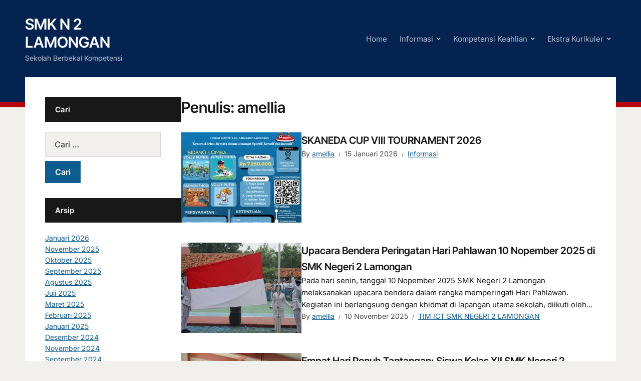

--- FILE ---
content_type: text/html; charset=UTF-8
request_url: https://smkn2-lmg.sch.id/konten/author/amellia
body_size: 9756
content:
<!DOCTYPE html>
<html lang="id">
<head>
<meta charset="UTF-8">
<meta http-equiv="X-UA-Compatible" content="IE=edge" />
<meta name="viewport" content="width=device-width, initial-scale=1">
<link rel="profile" href="https://gmpg.org/xfn/11">

<title>amellia &#8211; SMK N 2 Lamongan</title>
<meta name='robots' content='max-image-preview:large' />
	<style>img:is([sizes="auto" i], [sizes^="auto," i]) { contain-intrinsic-size: 3000px 1500px }</style>
	<link rel="alternate" type="application/rss+xml" title="SMK N 2 Lamongan &raquo; Feed" href="https://smkn2-lmg.sch.id/feed" />
<link rel="alternate" type="application/rss+xml" title="SMK N 2 Lamongan &raquo; Umpan Komentar" href="https://smkn2-lmg.sch.id/comments/feed" />
<link rel="alternate" type="application/rss+xml" title="Pos SMK N 2 Lamongan &raquo; oleh Umpan amellia" href="https://smkn2-lmg.sch.id/konten/author/amellia/feed" />
<script type="text/javascript">
/* <![CDATA[ */
window._wpemojiSettings = {"baseUrl":"https:\/\/s.w.org\/images\/core\/emoji\/16.0.1\/72x72\/","ext":".png","svgUrl":"https:\/\/s.w.org\/images\/core\/emoji\/16.0.1\/svg\/","svgExt":".svg","source":{"concatemoji":"https:\/\/smkn2-lmg.sch.id\/wp-includes\/js\/wp-emoji-release.min.js?ver=6.8.3"}};
/*! This file is auto-generated */
!function(s,n){var o,i,e;function c(e){try{var t={supportTests:e,timestamp:(new Date).valueOf()};sessionStorage.setItem(o,JSON.stringify(t))}catch(e){}}function p(e,t,n){e.clearRect(0,0,e.canvas.width,e.canvas.height),e.fillText(t,0,0);var t=new Uint32Array(e.getImageData(0,0,e.canvas.width,e.canvas.height).data),a=(e.clearRect(0,0,e.canvas.width,e.canvas.height),e.fillText(n,0,0),new Uint32Array(e.getImageData(0,0,e.canvas.width,e.canvas.height).data));return t.every(function(e,t){return e===a[t]})}function u(e,t){e.clearRect(0,0,e.canvas.width,e.canvas.height),e.fillText(t,0,0);for(var n=e.getImageData(16,16,1,1),a=0;a<n.data.length;a++)if(0!==n.data[a])return!1;return!0}function f(e,t,n,a){switch(t){case"flag":return n(e,"\ud83c\udff3\ufe0f\u200d\u26a7\ufe0f","\ud83c\udff3\ufe0f\u200b\u26a7\ufe0f")?!1:!n(e,"\ud83c\udde8\ud83c\uddf6","\ud83c\udde8\u200b\ud83c\uddf6")&&!n(e,"\ud83c\udff4\udb40\udc67\udb40\udc62\udb40\udc65\udb40\udc6e\udb40\udc67\udb40\udc7f","\ud83c\udff4\u200b\udb40\udc67\u200b\udb40\udc62\u200b\udb40\udc65\u200b\udb40\udc6e\u200b\udb40\udc67\u200b\udb40\udc7f");case"emoji":return!a(e,"\ud83e\udedf")}return!1}function g(e,t,n,a){var r="undefined"!=typeof WorkerGlobalScope&&self instanceof WorkerGlobalScope?new OffscreenCanvas(300,150):s.createElement("canvas"),o=r.getContext("2d",{willReadFrequently:!0}),i=(o.textBaseline="top",o.font="600 32px Arial",{});return e.forEach(function(e){i[e]=t(o,e,n,a)}),i}function t(e){var t=s.createElement("script");t.src=e,t.defer=!0,s.head.appendChild(t)}"undefined"!=typeof Promise&&(o="wpEmojiSettingsSupports",i=["flag","emoji"],n.supports={everything:!0,everythingExceptFlag:!0},e=new Promise(function(e){s.addEventListener("DOMContentLoaded",e,{once:!0})}),new Promise(function(t){var n=function(){try{var e=JSON.parse(sessionStorage.getItem(o));if("object"==typeof e&&"number"==typeof e.timestamp&&(new Date).valueOf()<e.timestamp+604800&&"object"==typeof e.supportTests)return e.supportTests}catch(e){}return null}();if(!n){if("undefined"!=typeof Worker&&"undefined"!=typeof OffscreenCanvas&&"undefined"!=typeof URL&&URL.createObjectURL&&"undefined"!=typeof Blob)try{var e="postMessage("+g.toString()+"("+[JSON.stringify(i),f.toString(),p.toString(),u.toString()].join(",")+"));",a=new Blob([e],{type:"text/javascript"}),r=new Worker(URL.createObjectURL(a),{name:"wpTestEmojiSupports"});return void(r.onmessage=function(e){c(n=e.data),r.terminate(),t(n)})}catch(e){}c(n=g(i,f,p,u))}t(n)}).then(function(e){for(var t in e)n.supports[t]=e[t],n.supports.everything=n.supports.everything&&n.supports[t],"flag"!==t&&(n.supports.everythingExceptFlag=n.supports.everythingExceptFlag&&n.supports[t]);n.supports.everythingExceptFlag=n.supports.everythingExceptFlag&&!n.supports.flag,n.DOMReady=!1,n.readyCallback=function(){n.DOMReady=!0}}).then(function(){return e}).then(function(){var e;n.supports.everything||(n.readyCallback(),(e=n.source||{}).concatemoji?t(e.concatemoji):e.wpemoji&&e.twemoji&&(t(e.twemoji),t(e.wpemoji)))}))}((window,document),window._wpemojiSettings);
/* ]]> */
</script>
<style id='wp-emoji-styles-inline-css' type='text/css'>

	img.wp-smiley, img.emoji {
		display: inline !important;
		border: none !important;
		box-shadow: none !important;
		height: 1em !important;
		width: 1em !important;
		margin: 0 0.07em !important;
		vertical-align: -0.1em !important;
		background: none !important;
		padding: 0 !important;
	}
</style>
<link rel='stylesheet' id='wp-block-library-css' href='https://smkn2-lmg.sch.id/wp-includes/css/dist/block-library/style.min.css?ver=6.8.3' type='text/css' media='all' />
<style id='classic-theme-styles-inline-css' type='text/css'>
/*! This file is auto-generated */
.wp-block-button__link{color:#fff;background-color:#32373c;border-radius:9999px;box-shadow:none;text-decoration:none;padding:calc(.667em + 2px) calc(1.333em + 2px);font-size:1.125em}.wp-block-file__button{background:#32373c;color:#fff;text-decoration:none}
</style>
<style id='global-styles-inline-css' type='text/css'>
:root{--wp--preset--aspect-ratio--square: 1;--wp--preset--aspect-ratio--4-3: 4/3;--wp--preset--aspect-ratio--3-4: 3/4;--wp--preset--aspect-ratio--3-2: 3/2;--wp--preset--aspect-ratio--2-3: 2/3;--wp--preset--aspect-ratio--16-9: 16/9;--wp--preset--aspect-ratio--9-16: 9/16;--wp--preset--color--black: #000000;--wp--preset--color--cyan-bluish-gray: #abb8c3;--wp--preset--color--white: #ffffff;--wp--preset--color--pale-pink: #f78da7;--wp--preset--color--vivid-red: #cf2e2e;--wp--preset--color--luminous-vivid-orange: #ff6900;--wp--preset--color--luminous-vivid-amber: #fcb900;--wp--preset--color--light-green-cyan: #7bdcb5;--wp--preset--color--vivid-green-cyan: #00d084;--wp--preset--color--pale-cyan-blue: #8ed1fc;--wp--preset--color--vivid-cyan-blue: #0693e3;--wp--preset--color--vivid-purple: #9b51e0;--wp--preset--gradient--vivid-cyan-blue-to-vivid-purple: linear-gradient(135deg,rgba(6,147,227,1) 0%,rgb(155,81,224) 100%);--wp--preset--gradient--light-green-cyan-to-vivid-green-cyan: linear-gradient(135deg,rgb(122,220,180) 0%,rgb(0,208,130) 100%);--wp--preset--gradient--luminous-vivid-amber-to-luminous-vivid-orange: linear-gradient(135deg,rgba(252,185,0,1) 0%,rgba(255,105,0,1) 100%);--wp--preset--gradient--luminous-vivid-orange-to-vivid-red: linear-gradient(135deg,rgba(255,105,0,1) 0%,rgb(207,46,46) 100%);--wp--preset--gradient--very-light-gray-to-cyan-bluish-gray: linear-gradient(135deg,rgb(238,238,238) 0%,rgb(169,184,195) 100%);--wp--preset--gradient--cool-to-warm-spectrum: linear-gradient(135deg,rgb(74,234,220) 0%,rgb(151,120,209) 20%,rgb(207,42,186) 40%,rgb(238,44,130) 60%,rgb(251,105,98) 80%,rgb(254,248,76) 100%);--wp--preset--gradient--blush-light-purple: linear-gradient(135deg,rgb(255,206,236) 0%,rgb(152,150,240) 100%);--wp--preset--gradient--blush-bordeaux: linear-gradient(135deg,rgb(254,205,165) 0%,rgb(254,45,45) 50%,rgb(107,0,62) 100%);--wp--preset--gradient--luminous-dusk: linear-gradient(135deg,rgb(255,203,112) 0%,rgb(199,81,192) 50%,rgb(65,88,208) 100%);--wp--preset--gradient--pale-ocean: linear-gradient(135deg,rgb(255,245,203) 0%,rgb(182,227,212) 50%,rgb(51,167,181) 100%);--wp--preset--gradient--electric-grass: linear-gradient(135deg,rgb(202,248,128) 0%,rgb(113,206,126) 100%);--wp--preset--gradient--midnight: linear-gradient(135deg,rgb(2,3,129) 0%,rgb(40,116,252) 100%);--wp--preset--font-size--small: 13px;--wp--preset--font-size--medium: 20px;--wp--preset--font-size--large: 36px;--wp--preset--font-size--x-large: 42px;--wp--preset--spacing--20: 0.44rem;--wp--preset--spacing--30: 0.67rem;--wp--preset--spacing--40: 1rem;--wp--preset--spacing--50: 1.5rem;--wp--preset--spacing--60: 2.25rem;--wp--preset--spacing--70: 3.38rem;--wp--preset--spacing--80: 5.06rem;--wp--preset--shadow--natural: 6px 6px 9px rgba(0, 0, 0, 0.2);--wp--preset--shadow--deep: 12px 12px 50px rgba(0, 0, 0, 0.4);--wp--preset--shadow--sharp: 6px 6px 0px rgba(0, 0, 0, 0.2);--wp--preset--shadow--outlined: 6px 6px 0px -3px rgba(255, 255, 255, 1), 6px 6px rgba(0, 0, 0, 1);--wp--preset--shadow--crisp: 6px 6px 0px rgba(0, 0, 0, 1);}:where(.is-layout-flex){gap: 0.5em;}:where(.is-layout-grid){gap: 0.5em;}body .is-layout-flex{display: flex;}.is-layout-flex{flex-wrap: wrap;align-items: center;}.is-layout-flex > :is(*, div){margin: 0;}body .is-layout-grid{display: grid;}.is-layout-grid > :is(*, div){margin: 0;}:where(.wp-block-columns.is-layout-flex){gap: 2em;}:where(.wp-block-columns.is-layout-grid){gap: 2em;}:where(.wp-block-post-template.is-layout-flex){gap: 1.25em;}:where(.wp-block-post-template.is-layout-grid){gap: 1.25em;}.has-black-color{color: var(--wp--preset--color--black) !important;}.has-cyan-bluish-gray-color{color: var(--wp--preset--color--cyan-bluish-gray) !important;}.has-white-color{color: var(--wp--preset--color--white) !important;}.has-pale-pink-color{color: var(--wp--preset--color--pale-pink) !important;}.has-vivid-red-color{color: var(--wp--preset--color--vivid-red) !important;}.has-luminous-vivid-orange-color{color: var(--wp--preset--color--luminous-vivid-orange) !important;}.has-luminous-vivid-amber-color{color: var(--wp--preset--color--luminous-vivid-amber) !important;}.has-light-green-cyan-color{color: var(--wp--preset--color--light-green-cyan) !important;}.has-vivid-green-cyan-color{color: var(--wp--preset--color--vivid-green-cyan) !important;}.has-pale-cyan-blue-color{color: var(--wp--preset--color--pale-cyan-blue) !important;}.has-vivid-cyan-blue-color{color: var(--wp--preset--color--vivid-cyan-blue) !important;}.has-vivid-purple-color{color: var(--wp--preset--color--vivid-purple) !important;}.has-black-background-color{background-color: var(--wp--preset--color--black) !important;}.has-cyan-bluish-gray-background-color{background-color: var(--wp--preset--color--cyan-bluish-gray) !important;}.has-white-background-color{background-color: var(--wp--preset--color--white) !important;}.has-pale-pink-background-color{background-color: var(--wp--preset--color--pale-pink) !important;}.has-vivid-red-background-color{background-color: var(--wp--preset--color--vivid-red) !important;}.has-luminous-vivid-orange-background-color{background-color: var(--wp--preset--color--luminous-vivid-orange) !important;}.has-luminous-vivid-amber-background-color{background-color: var(--wp--preset--color--luminous-vivid-amber) !important;}.has-light-green-cyan-background-color{background-color: var(--wp--preset--color--light-green-cyan) !important;}.has-vivid-green-cyan-background-color{background-color: var(--wp--preset--color--vivid-green-cyan) !important;}.has-pale-cyan-blue-background-color{background-color: var(--wp--preset--color--pale-cyan-blue) !important;}.has-vivid-cyan-blue-background-color{background-color: var(--wp--preset--color--vivid-cyan-blue) !important;}.has-vivid-purple-background-color{background-color: var(--wp--preset--color--vivid-purple) !important;}.has-black-border-color{border-color: var(--wp--preset--color--black) !important;}.has-cyan-bluish-gray-border-color{border-color: var(--wp--preset--color--cyan-bluish-gray) !important;}.has-white-border-color{border-color: var(--wp--preset--color--white) !important;}.has-pale-pink-border-color{border-color: var(--wp--preset--color--pale-pink) !important;}.has-vivid-red-border-color{border-color: var(--wp--preset--color--vivid-red) !important;}.has-luminous-vivid-orange-border-color{border-color: var(--wp--preset--color--luminous-vivid-orange) !important;}.has-luminous-vivid-amber-border-color{border-color: var(--wp--preset--color--luminous-vivid-amber) !important;}.has-light-green-cyan-border-color{border-color: var(--wp--preset--color--light-green-cyan) !important;}.has-vivid-green-cyan-border-color{border-color: var(--wp--preset--color--vivid-green-cyan) !important;}.has-pale-cyan-blue-border-color{border-color: var(--wp--preset--color--pale-cyan-blue) !important;}.has-vivid-cyan-blue-border-color{border-color: var(--wp--preset--color--vivid-cyan-blue) !important;}.has-vivid-purple-border-color{border-color: var(--wp--preset--color--vivid-purple) !important;}.has-vivid-cyan-blue-to-vivid-purple-gradient-background{background: var(--wp--preset--gradient--vivid-cyan-blue-to-vivid-purple) !important;}.has-light-green-cyan-to-vivid-green-cyan-gradient-background{background: var(--wp--preset--gradient--light-green-cyan-to-vivid-green-cyan) !important;}.has-luminous-vivid-amber-to-luminous-vivid-orange-gradient-background{background: var(--wp--preset--gradient--luminous-vivid-amber-to-luminous-vivid-orange) !important;}.has-luminous-vivid-orange-to-vivid-red-gradient-background{background: var(--wp--preset--gradient--luminous-vivid-orange-to-vivid-red) !important;}.has-very-light-gray-to-cyan-bluish-gray-gradient-background{background: var(--wp--preset--gradient--very-light-gray-to-cyan-bluish-gray) !important;}.has-cool-to-warm-spectrum-gradient-background{background: var(--wp--preset--gradient--cool-to-warm-spectrum) !important;}.has-blush-light-purple-gradient-background{background: var(--wp--preset--gradient--blush-light-purple) !important;}.has-blush-bordeaux-gradient-background{background: var(--wp--preset--gradient--blush-bordeaux) !important;}.has-luminous-dusk-gradient-background{background: var(--wp--preset--gradient--luminous-dusk) !important;}.has-pale-ocean-gradient-background{background: var(--wp--preset--gradient--pale-ocean) !important;}.has-electric-grass-gradient-background{background: var(--wp--preset--gradient--electric-grass) !important;}.has-midnight-gradient-background{background: var(--wp--preset--gradient--midnight) !important;}.has-small-font-size{font-size: var(--wp--preset--font-size--small) !important;}.has-medium-font-size{font-size: var(--wp--preset--font-size--medium) !important;}.has-large-font-size{font-size: var(--wp--preset--font-size--large) !important;}.has-x-large-font-size{font-size: var(--wp--preset--font-size--x-large) !important;}
:where(.wp-block-post-template.is-layout-flex){gap: 1.25em;}:where(.wp-block-post-template.is-layout-grid){gap: 1.25em;}
:where(.wp-block-columns.is-layout-flex){gap: 2em;}:where(.wp-block-columns.is-layout-grid){gap: 2em;}
:root :where(.wp-block-pullquote){font-size: 1.5em;line-height: 1.6;}
</style>
<link rel='stylesheet' id='edupress-style-css' href='https://smkn2-lmg.sch.id/wp-content/themes/edupress/style.css?ver=1.7.1' type='text/css' media='all' />
<link rel='stylesheet' id='ilovewp-icomoon-css' href='https://smkn2-lmg.sch.id/wp-content/themes/edupress/css/icomoon.css?ver=1.7.1' type='text/css' media='all' />
<script type="text/javascript" src="https://smkn2-lmg.sch.id/wp-includes/js/jquery/jquery.min.js?ver=3.7.1" id="jquery-core-js"></script>
<script type="text/javascript" src="https://smkn2-lmg.sch.id/wp-includes/js/jquery/jquery-migrate.min.js?ver=3.4.1" id="jquery-migrate-js"></script>
<script type="text/javascript" src="https://smkn2-lmg.sch.id/wp-content/themes/edupress/js/superfish.min.js" id="jquery-superfish-js"></script>
<script type="text/javascript" src="https://smkn2-lmg.sch.id/wp-content/themes/edupress/js/jquery.flexslider-min.js?ver=1" id="jquery-flexslider-js"></script>
<link rel="https://api.w.org/" href="https://smkn2-lmg.sch.id/wp-json/" /><link rel="alternate" title="JSON" type="application/json" href="https://smkn2-lmg.sch.id/wp-json/wp/v2/users/9" /><link rel="EditURI" type="application/rsd+xml" title="RSD" href="https://smkn2-lmg.sch.id/xmlrpc.php?rsd" />
<meta name="generator" content="WordPress 6.8.3" />
</head>

<body class="archive author author-amellia author-9 wp-embed-responsive wp-theme-edupress group-blog page-header-default page-sidebar-left">


<div id="container">

	<a class="skip-link screen-reader-text" href="#site-main">Skip to content</a>
	<header class="site-header" role="banner">
	
		<div class="wrapper wrapper-header">

			<div id="site-header-main">
			
				<div class="site-branding">					<p class="site-title"><a href="https://smkn2-lmg.sch.id/" rel="home">SMK N 2 Lamongan</a></p>
					<p class="site-description">Sekolah Berbekal Kompetensi</p></div><!-- .site-branding -->
			</div><!-- #site-header-main -->

			
			<span id="site-mobile-menu-toggle">
	<button class="site-toggle-anchor">
		<span class="site-toggle-label site-toggle-label-open is-visible">Menu</span>
		<span class="site-toggle-label site-toggle-label-close">Menu</span>
	</button><!-- .site-toggle-anchor -->
</span><!-- #site-mobile-menu-toggle --><div id="site-mobile-menu">
	<div class="menu-wrapper">

				<nav class="mobile-menu" aria-label="Mobile Menu">
			<ul id="menu-menu" class="menu"><li id="menu-item-178" class="menu-item menu-item-type-custom menu-item-object-custom menu-item-home menu-item-178"><a href="https://smkn2-lmg.sch.id">Home</a></li>
<li id="menu-item-190" class="menu-item menu-item-type-taxonomy menu-item-object-category menu-item-has-children menu-item-190"><a href="https://smkn2-lmg.sch.id/konten/category/informasi">Informasi</a><button class="sub-menu-toggle toggle-anchor"><span class="screen-reader-text">Show sub menu</span><i class="icon-icomoon academia-icon-chevron-down"></i></span></button>
<ul class="sub-menu">
	<li id="menu-item-189" class="menu-item menu-item-type-taxonomy menu-item-object-category menu-item-189"><a href="https://smkn2-lmg.sch.id/konten/category/humas">Humas</a></li>
	<li id="menu-item-191" class="menu-item menu-item-type-taxonomy menu-item-object-category menu-item-191"><a href="https://smkn2-lmg.sch.id/konten/category/kepegawaian">Kepegawaian</a></li>
	<li id="menu-item-192" class="menu-item menu-item-type-taxonomy menu-item-object-category menu-item-192"><a href="https://smkn2-lmg.sch.id/konten/category/kesiswaan">Kesiswaan</a></li>
	<li id="menu-item-169" class="menu-item menu-item-type-taxonomy menu-item-object-category menu-item-169"><a href="https://smkn2-lmg.sch.id/konten/category/kesiswaan/bimbingan-dan-konseling">Bimbingan &amp; Konseling</a></li>
	<li id="menu-item-177" class="menu-item menu-item-type-taxonomy menu-item-object-category menu-item-177"><a href="https://smkn2-lmg.sch.id/konten/category/profil">Profil</a></li>
</ul>
</li>
<li id="menu-item-193" class="menu-item menu-item-type-taxonomy menu-item-object-category menu-item-has-children menu-item-193"><a href="https://smkn2-lmg.sch.id/konten/category/kompetensi-keahlian">Kompetensi Keahlian</a><button class="sub-menu-toggle toggle-anchor"><span class="screen-reader-text">Show sub menu</span><i class="icon-icomoon academia-icon-chevron-down"></i></span></button>
<ul class="sub-menu">
	<li id="menu-item-184" class="menu-item menu-item-type-taxonomy menu-item-object-category menu-item-184"><a href="https://smkn2-lmg.sch.id/konten/category/kompetensi-keahlian/teknik-pengelasan">Teknik Pengelasan</a></li>
	<li id="menu-item-182" class="menu-item menu-item-type-taxonomy menu-item-object-category menu-item-182"><a href="https://smkn2-lmg.sch.id/konten/category/kompetensi-keahlian/kimia-industri">Teknik Kimia Industri</a></li>
	<li id="menu-item-181" class="menu-item menu-item-type-taxonomy menu-item-object-category menu-item-181"><a href="https://smkn2-lmg.sch.id/konten/category/kompetensi-keahlian/teknik-kendaraan-ringan">Teknik Kendaraan Ringan</a></li>
	<li id="menu-item-180" class="menu-item menu-item-type-taxonomy menu-item-object-category menu-item-180"><a href="https://smkn2-lmg.sch.id/konten/category/kompetensi-keahlian/teknik-elektronika-industri">Teknik Elektronika Industri</a></li>
	<li id="menu-item-183" class="menu-item menu-item-type-taxonomy menu-item-object-category menu-item-183"><a href="https://smkn2-lmg.sch.id/konten/category/kompetensi-keahlian/it-network-support">Teknik Komputer &amp; Jaringan</a></li>
	<li id="menu-item-179" class="menu-item menu-item-type-taxonomy menu-item-object-category menu-item-179"><a href="https://smkn2-lmg.sch.id/konten/category/kompetensi-keahlian/busana-butik">Tata Busana</a></li>
</ul>
</li>
<li id="menu-item-194" class="menu-item menu-item-type-taxonomy menu-item-object-category menu-item-has-children menu-item-194"><a href="https://smkn2-lmg.sch.id/konten/category/ekstra-kurikuler">Ekstra Kurikuler</a><button class="sub-menu-toggle toggle-anchor"><span class="screen-reader-text">Show sub menu</span><i class="icon-icomoon academia-icon-chevron-down"></i></span></button>
<ul class="sub-menu">
	<li id="menu-item-188" class="menu-item menu-item-type-taxonomy menu-item-object-category menu-item-188"><a href="https://smkn2-lmg.sch.id/konten/category/ekstra-kurikuler/bola-basket">Bola Basket</a></li>
	<li id="menu-item-759" class="menu-item menu-item-type-taxonomy menu-item-object-category menu-item-759"><a href="https://smkn2-lmg.sch.id/konten/category/ekstra-kurikuler/kajian-islam">Majelis Kajian Islam (MKI)</a></li>
	<li id="menu-item-186" class="menu-item menu-item-type-taxonomy menu-item-object-category menu-item-186"><a href="https://smkn2-lmg.sch.id/konten/category/ekstra-kurikuler/pmr">PMR</a></li>
	<li id="menu-item-187" class="menu-item menu-item-type-taxonomy menu-item-object-category menu-item-187"><a href="https://smkn2-lmg.sch.id/konten/category/ekstra-kurikuler/pramuka">Pramuka (JOTIDELA)</a></li>
	<li id="menu-item-760" class="menu-item menu-item-type-taxonomy menu-item-object-category menu-item-760"><a href="https://smkn2-lmg.sch.id/konten/category/ekstra-kurikuler/pecinta-alam">Pecinta Alam (PALASDA)</a></li>
	<li id="menu-item-761" class="menu-item menu-item-type-taxonomy menu-item-object-category menu-item-761"><a href="https://smkn2-lmg.sch.id/konten/category/ekstra-kurikuler/seni-musik">Seni Musik</a></li>
</ul>
</li>
</ul>		</nav><!-- .mobile-menu -->
	</div><!-- .menu-wrapper -->
</div><!-- #site-mobile-menu -->

			<div id="site-header-navigation">
	
				<nav id="menu-main">
					<ul id="site-primary-menu" class="large-nav sf-menu"><li class="menu-item menu-item-type-custom menu-item-object-custom menu-item-home menu-item-178"><a href="https://smkn2-lmg.sch.id">Home</a></li>
<li class="menu-item menu-item-type-taxonomy menu-item-object-category menu-item-has-children menu-item-190"><a href="https://smkn2-lmg.sch.id/konten/category/informasi">Informasi</a>
<ul class="sub-menu">
	<li class="menu-item menu-item-type-taxonomy menu-item-object-category menu-item-189"><a href="https://smkn2-lmg.sch.id/konten/category/humas">Humas</a></li>
	<li class="menu-item menu-item-type-taxonomy menu-item-object-category menu-item-191"><a href="https://smkn2-lmg.sch.id/konten/category/kepegawaian">Kepegawaian</a></li>
	<li class="menu-item menu-item-type-taxonomy menu-item-object-category menu-item-192"><a href="https://smkn2-lmg.sch.id/konten/category/kesiswaan">Kesiswaan</a></li>
	<li class="menu-item menu-item-type-taxonomy menu-item-object-category menu-item-169"><a href="https://smkn2-lmg.sch.id/konten/category/kesiswaan/bimbingan-dan-konseling">Bimbingan &amp; Konseling</a></li>
	<li class="menu-item menu-item-type-taxonomy menu-item-object-category menu-item-177"><a href="https://smkn2-lmg.sch.id/konten/category/profil">Profil</a></li>
</ul>
</li>
<li class="menu-item menu-item-type-taxonomy menu-item-object-category menu-item-has-children menu-item-193"><a href="https://smkn2-lmg.sch.id/konten/category/kompetensi-keahlian">Kompetensi Keahlian</a>
<ul class="sub-menu">
	<li class="menu-item menu-item-type-taxonomy menu-item-object-category menu-item-184"><a href="https://smkn2-lmg.sch.id/konten/category/kompetensi-keahlian/teknik-pengelasan">Teknik Pengelasan</a></li>
	<li class="menu-item menu-item-type-taxonomy menu-item-object-category menu-item-182"><a href="https://smkn2-lmg.sch.id/konten/category/kompetensi-keahlian/kimia-industri">Teknik Kimia Industri</a></li>
	<li class="menu-item menu-item-type-taxonomy menu-item-object-category menu-item-181"><a href="https://smkn2-lmg.sch.id/konten/category/kompetensi-keahlian/teknik-kendaraan-ringan">Teknik Kendaraan Ringan</a></li>
	<li class="menu-item menu-item-type-taxonomy menu-item-object-category menu-item-180"><a href="https://smkn2-lmg.sch.id/konten/category/kompetensi-keahlian/teknik-elektronika-industri">Teknik Elektronika Industri</a></li>
	<li class="menu-item menu-item-type-taxonomy menu-item-object-category menu-item-183"><a href="https://smkn2-lmg.sch.id/konten/category/kompetensi-keahlian/it-network-support">Teknik Komputer &amp; Jaringan</a></li>
	<li class="menu-item menu-item-type-taxonomy menu-item-object-category menu-item-179"><a href="https://smkn2-lmg.sch.id/konten/category/kompetensi-keahlian/busana-butik">Tata Busana</a></li>
</ul>
</li>
<li class="menu-item menu-item-type-taxonomy menu-item-object-category menu-item-has-children menu-item-194"><a href="https://smkn2-lmg.sch.id/konten/category/ekstra-kurikuler">Ekstra Kurikuler</a>
<ul class="sub-menu">
	<li class="menu-item menu-item-type-taxonomy menu-item-object-category menu-item-188"><a href="https://smkn2-lmg.sch.id/konten/category/ekstra-kurikuler/bola-basket">Bola Basket</a></li>
	<li class="menu-item menu-item-type-taxonomy menu-item-object-category menu-item-759"><a href="https://smkn2-lmg.sch.id/konten/category/ekstra-kurikuler/kajian-islam">Majelis Kajian Islam (MKI)</a></li>
	<li class="menu-item menu-item-type-taxonomy menu-item-object-category menu-item-186"><a href="https://smkn2-lmg.sch.id/konten/category/ekstra-kurikuler/pmr">PMR</a></li>
	<li class="menu-item menu-item-type-taxonomy menu-item-object-category menu-item-187"><a href="https://smkn2-lmg.sch.id/konten/category/ekstra-kurikuler/pramuka">Pramuka (JOTIDELA)</a></li>
	<li class="menu-item menu-item-type-taxonomy menu-item-object-category menu-item-760"><a href="https://smkn2-lmg.sch.id/konten/category/ekstra-kurikuler/pecinta-alam">Pecinta Alam (PALASDA)</a></li>
	<li class="menu-item menu-item-type-taxonomy menu-item-object-category menu-item-761"><a href="https://smkn2-lmg.sch.id/konten/category/ekstra-kurikuler/seni-musik">Seni Musik</a></li>
</ul>
</li>
</ul>				</nav><!-- #menu-main -->
			
			</div><!-- #site-header-navigation -->
						
		</div><!-- .wrapper .wrapper-header -->

	</header><!-- .site-header -->
	<div id="site-main" class="content-home">

		<div class="wrapper wrapper-main">

			<div class="wrapper-frame">
			
				<main id="site-content" class="site-main" role="main">
				
					<div class="site-content-wrapper">
	
						<div class="ilovewp-page-intro ilovewp-archive-intro">
							<h1 class="title-page">Penulis: <span>amellia</span></h1>						</div><!-- .ilovewp-page-intro -->
	
												
												<ul id="recent-posts" class="ilovewp-posts ilovewp-posts-archive">
									
							


<li class="ilovewp-post ilovewp-post-archive ilovewp-post-1 post-1952 post type-post status-publish format-standard has-post-thumbnail hentry category-informasi">

		<div class="post-cover-wrapper">
		<div class="post-cover">
			<a href="https://smkn2-lmg.sch.id/konten/skaneda-cup-viii-tournament-2026.html" title="SKANEDA CUP VIII TOURNAMENT 2026">
			<img width="240" height="180" src="https://smkn2-lmg.sch.id/wp-content/uploads/2026/01/WhatsApp-Image-2026-01-15-at-09.56.49-240x180.jpeg" class="attachment-post-thumbnail size-post-thumbnail wp-post-image" alt="" decoding="async" />			</a>
		</div><!-- .post-cover -->
	</div><!-- .post-cover-wrapper -->
	
	<div class="post-preview">
		<h2 class="title-post"><a href="https://smkn2-lmg.sch.id/konten/skaneda-cup-viii-tournament-2026.html" rel="bookmark">SKANEDA CUP VIII TOURNAMENT 2026</a></h2>		<p class="post-excerpt"></p>
		<p class="post-meta">
			<span class="posted-by">By <a href="https://smkn2-lmg.sch.id/konten/author/amellia" title="Pos-pos oleh amellia" rel="author">amellia</a></span>
			<span class="posted-on"><time class="entry-date published" datetime="2026-01-15T15:51:27+07:00">15 Januari 2026</time></span>
			<span class="post-meta-category"><a href="https://smkn2-lmg.sch.id/konten/category/informasi" rel="category tag">Informasi</a></span>
					</p><!-- .post-meta -->
	</div><!-- .post-preview -->

</li><!-- .ilovewp-post .ilovewp-post-archive -->

			
									
							


<li class="ilovewp-post ilovewp-post-archive ilovewp-post-2 post-1945 post type-post status-publish format-standard has-post-thumbnail hentry category-tim-ict-smk-negeri-2-lamongan">

		<div class="post-cover-wrapper">
		<div class="post-cover">
			<a href="https://smkn2-lmg.sch.id/konten/upacara-bendera-peringatan-hari-pahlawan-10-nopember-2025-di-smk-negeri-2-lamongan.html" title="Upacara Bendera Peringatan Hari Pahlawan 10 Nopember 2025 di SMK Negeri 2 Lamongan">
			<img width="240" height="180" src="https://smkn2-lmg.sch.id/wp-content/uploads/2025/11/UPACARA-HARI-PAHLAWAN-10NOPEMBER2025-2-240x180.jpg" class="attachment-post-thumbnail size-post-thumbnail wp-post-image" alt="" decoding="async" />			</a>
		</div><!-- .post-cover -->
	</div><!-- .post-cover-wrapper -->
	
	<div class="post-preview">
		<h2 class="title-post"><a href="https://smkn2-lmg.sch.id/konten/upacara-bendera-peringatan-hari-pahlawan-10-nopember-2025-di-smk-negeri-2-lamongan.html" rel="bookmark">Upacara Bendera Peringatan Hari Pahlawan 10 Nopember 2025 di SMK Negeri 2 Lamongan</a></h2>		<p class="post-excerpt">Pada hari senin, tanggal 10 Nopember 2025 SMK Negeri 2 Lamongan melaksanakan upacara bendera dalam rangka memperingati Hari Pahlawan. Kegiatan ini berlangsung dengan khidmat di lapangan utama sekolah, diikuti oleh... </p>
		<p class="post-meta">
			<span class="posted-by">By <a href="https://smkn2-lmg.sch.id/konten/author/amellia" title="Pos-pos oleh amellia" rel="author">amellia</a></span>
			<span class="posted-on"><time class="entry-date published" datetime="2025-11-10T11:00:01+07:00">10 November 2025</time></span>
			<span class="post-meta-category"><a href="https://smkn2-lmg.sch.id/konten/category/humas/tim-ict-smk-negeri-2-lamongan" rel="category tag">TIM ICT SMK NEGERI 2 LAMONGAN</a></span>
					</p><!-- .post-meta -->
	</div><!-- .post-preview -->

</li><!-- .ilovewp-post .ilovewp-post-archive -->

			
									
							


<li class="ilovewp-post ilovewp-post-archive ilovewp-post-1 post-1920 post type-post status-publish format-standard has-post-thumbnail hentry category-tim-ict-smk-negeri-2-lamongan">

		<div class="post-cover-wrapper">
		<div class="post-cover">
			<a href="https://smkn2-lmg.sch.id/konten/empat-hari-penuh-tantangan-siswa-kelas-xii-smk-negeri-2-lamongan-jalani-tes-kemampuan-akademik.html" title="Empat Hari Penuh Tantangan: Siswa Kelas XII SMK Negeri 2 Lamongan Jalani Tes Kemampuan Akademik">
			<img width="240" height="180" src="https://smkn2-lmg.sch.id/wp-content/uploads/2025/11/TKA-3S.D.6NOP2025-1-240x180.jpg" class="attachment-post-thumbnail size-post-thumbnail wp-post-image" alt="" decoding="async" srcset="https://smkn2-lmg.sch.id/wp-content/uploads/2025/11/TKA-3S.D.6NOP2025-1-240x180.jpg 240w, https://smkn2-lmg.sch.id/wp-content/uploads/2025/11/TKA-3S.D.6NOP2025-1-300x225.jpg 300w, https://smkn2-lmg.sch.id/wp-content/uploads/2025/11/TKA-3S.D.6NOP2025-1-1024x768.jpg 1024w, https://smkn2-lmg.sch.id/wp-content/uploads/2025/11/TKA-3S.D.6NOP2025-1-768x576.jpg 768w, https://smkn2-lmg.sch.id/wp-content/uploads/2025/11/TKA-3S.D.6NOP2025-1-1536x1152.jpg 1536w, https://smkn2-lmg.sch.id/wp-content/uploads/2025/11/TKA-3S.D.6NOP2025-1.jpg 1600w" sizes="(max-width: 240px) 100vw, 240px" />			</a>
		</div><!-- .post-cover -->
	</div><!-- .post-cover-wrapper -->
	
	<div class="post-preview">
		<h2 class="title-post"><a href="https://smkn2-lmg.sch.id/konten/empat-hari-penuh-tantangan-siswa-kelas-xii-smk-negeri-2-lamongan-jalani-tes-kemampuan-akademik.html" rel="bookmark">Empat Hari Penuh Tantangan: Siswa Kelas XII SMK Negeri 2 Lamongan Jalani Tes Kemampuan Akademik</a></h2>		<p class="post-excerpt">SMK Negeri 2 Lamongan telah sukses melaksanakan Tes Kompetensi Akademik (TKA) pada 3 s.d. 6 Nopember 2025. Kegiatan ini diikuti oleh seluruh peserta didik kelas XII dari berbagai program keahlian.... </p>
		<p class="post-meta">
			<span class="posted-by">By <a href="https://smkn2-lmg.sch.id/konten/author/amellia" title="Pos-pos oleh amellia" rel="author">amellia</a></span>
			<span class="posted-on"><time class="entry-date published" datetime="2025-11-07T09:56:13+07:00">7 November 2025</time></span>
			<span class="post-meta-category"><a href="https://smkn2-lmg.sch.id/konten/category/humas/tim-ict-smk-negeri-2-lamongan" rel="category tag">TIM ICT SMK NEGERI 2 LAMONGAN</a></span>
					</p><!-- .post-meta -->
	</div><!-- .post-preview -->

</li><!-- .ilovewp-post .ilovewp-post-archive -->

			
									
							


<li class="ilovewp-post ilovewp-post-archive ilovewp-post-2 post-1942 post type-post status-publish format-standard has-post-thumbnail hentry category-tim-ict-smk-negeri-2-lamongan">

		<div class="post-cover-wrapper">
		<div class="post-cover">
			<a href="https://smkn2-lmg.sch.id/konten/smk-negeri-2-lamongan-mengucapkan-terima-kasih-kepada-para-alumni-yang-sudah-menyelesaikan-tracer-study.html" title="SMK NEGERI 2 LAMONGAN MENGUCAPKAN TERIMA KASIH KEPADA PARA ALUMNI YANG SUDAH MENYELESAIKAN TRACER STUDY">
			<img width="240" height="180" src="https://smkn2-lmg.sch.id/wp-content/uploads/2025/11/WhatsApp-Image-2025-11-04-at-13.17.51_f8fc02ba-240x180.jpg" class="attachment-post-thumbnail size-post-thumbnail wp-post-image" alt="" decoding="async" loading="lazy" />			</a>
		</div><!-- .post-cover -->
	</div><!-- .post-cover-wrapper -->
	
	<div class="post-preview">
		<h2 class="title-post"><a href="https://smkn2-lmg.sch.id/konten/smk-negeri-2-lamongan-mengucapkan-terima-kasih-kepada-para-alumni-yang-sudah-menyelesaikan-tracer-study.html" rel="bookmark">SMK NEGERI 2 LAMONGAN MENGUCAPKAN TERIMA KASIH KEPADA PARA ALUMNI YANG SUDAH MENYELESAIKAN TRACER STUDY</a></h2>		<p class="post-excerpt">“Syukur Alhamdulillah Laporan Tracer Study sudah tuntas 100%. Terima kasih para Alumni, IDUKA, dan semua pihak atas do’a dan dukungannya. Sehingga dapat kami ketahui keterserapan Alumni SMK Negeri 2 Lamongan... </p>
		<p class="post-meta">
			<span class="posted-by">By <a href="https://smkn2-lmg.sch.id/konten/author/amellia" title="Pos-pos oleh amellia" rel="author">amellia</a></span>
			<span class="posted-on"><time class="entry-date published" datetime="2025-11-04T12:35:42+07:00">4 November 2025</time></span>
			<span class="post-meta-category"><a href="https://smkn2-lmg.sch.id/konten/category/humas/tim-ict-smk-negeri-2-lamongan" rel="category tag">TIM ICT SMK NEGERI 2 LAMONGAN</a></span>
					</p><!-- .post-meta -->
	</div><!-- .post-preview -->

</li><!-- .ilovewp-post .ilovewp-post-archive -->

			
									
							


<li class="ilovewp-post ilovewp-post-archive ilovewp-post-1 post-1938 post type-post status-publish format-standard has-post-thumbnail hentry category-tim-ict-smk-negeri-2-lamongan">

		<div class="post-cover-wrapper">
		<div class="post-cover">
			<a href="https://smkn2-lmg.sch.id/konten/tka-jatim-2025-jujur-gembira.html" title="TKA JATIM 2025 JUJUR &amp; GEMBIRA">
			<img width="240" height="180" src="https://smkn2-lmg.sch.id/wp-content/uploads/2025/11/WhatsApp-Image-2025-11-02-at-08.16.50_4f59804b-240x180.jpg" class="attachment-post-thumbnail size-post-thumbnail wp-post-image" alt="" decoding="async" loading="lazy" />			</a>
		</div><!-- .post-cover -->
	</div><!-- .post-cover-wrapper -->
	
	<div class="post-preview">
		<h2 class="title-post"><a href="https://smkn2-lmg.sch.id/konten/tka-jatim-2025-jujur-gembira.html" rel="bookmark">TKA JATIM 2025 JUJUR &amp; GEMBIRA</a></h2>		<p class="post-excerpt"></p>
		<p class="post-meta">
			<span class="posted-by">By <a href="https://smkn2-lmg.sch.id/konten/author/amellia" title="Pos-pos oleh amellia" rel="author">amellia</a></span>
			<span class="posted-on"><time class="entry-date published" datetime="2025-11-03T12:26:45+07:00">3 November 2025</time></span>
			<span class="post-meta-category"><a href="https://smkn2-lmg.sch.id/konten/category/humas/tim-ict-smk-negeri-2-lamongan" rel="category tag">TIM ICT SMK NEGERI 2 LAMONGAN</a></span>
					</p><!-- .post-meta -->
	</div><!-- .post-preview -->

</li><!-- .ilovewp-post .ilovewp-post-archive -->

			
									
							


<li class="ilovewp-post ilovewp-post-archive ilovewp-post-2 post-1935 post type-post status-publish format-standard has-post-thumbnail hentry category-tim-ict-smk-negeri-2-lamongan">

		<div class="post-cover-wrapper">
		<div class="post-cover">
			<a href="https://smkn2-lmg.sch.id/konten/semoga-sukses-pelaksanaan-tes-kemampuan-akademik-smk-negeri-2-lamongan.html" title="SEMOGA SUKSES PELAKSANAAN TES KEMAMPUAN AKADEMIK SMK NEGERI 2 LAMONGAN">
			<img width="240" height="180" src="https://smkn2-lmg.sch.id/wp-content/uploads/2025/11/WhatsApp-Image-2025-11-03-at-06.20.10_29391113-240x180.jpg" class="attachment-post-thumbnail size-post-thumbnail wp-post-image" alt="" decoding="async" loading="lazy" />			</a>
		</div><!-- .post-cover -->
	</div><!-- .post-cover-wrapper -->
	
	<div class="post-preview">
		<h2 class="title-post"><a href="https://smkn2-lmg.sch.id/konten/semoga-sukses-pelaksanaan-tes-kemampuan-akademik-smk-negeri-2-lamongan.html" rel="bookmark">SEMOGA SUKSES PELAKSANAAN TES KEMAMPUAN AKADEMIK SMK NEGERI 2 LAMONGAN</a></h2>		<p class="post-excerpt">Bersiaplah, berjuanglah, dan berdoalah. Karena sukses bukan kebetulan, tapi hasil dari niat yang kuat dan usaha tanpa henti.                              Roni Zuzun Nasution, S.Kom., M.Kom. (Kepala Sekolah)</p>
		<p class="post-meta">
			<span class="posted-by">By <a href="https://smkn2-lmg.sch.id/konten/author/amellia" title="Pos-pos oleh amellia" rel="author">amellia</a></span>
			<span class="posted-on"><time class="entry-date published" datetime="2025-11-03T12:22:33+07:00">3 November 2025</time></span>
			<span class="post-meta-category"><a href="https://smkn2-lmg.sch.id/konten/category/humas/tim-ict-smk-negeri-2-lamongan" rel="category tag">TIM ICT SMK NEGERI 2 LAMONGAN</a></span>
					</p><!-- .post-meta -->
	</div><!-- .post-preview -->

</li><!-- .ilovewp-post .ilovewp-post-archive -->

			
									
							


<li class="ilovewp-post ilovewp-post-archive ilovewp-post-1 post-1932 post type-post status-publish format-standard has-post-thumbnail hentry category-tim-ict-smk-negeri-2-lamongan">

		<div class="post-cover-wrapper">
		<div class="post-cover">
			<a href="https://smkn2-lmg.sch.id/konten/diklat-bantara-pramuka-joko-tingkir-dewi-larasati-smk-negeri-2-lamongan.html" title="Diklat Bantara Pramuka Joko Tingkir – Dewi Larasati SMK Negeri 2 Lamongan">
			<img width="240" height="180" src="https://smkn2-lmg.sch.id/wp-content/uploads/2025/11/f1320e5f-0f81-4306-a9b3-1db7f74039db-240x180.jpg" class="attachment-post-thumbnail size-post-thumbnail wp-post-image" alt="" decoding="async" loading="lazy" srcset="https://smkn2-lmg.sch.id/wp-content/uploads/2025/11/f1320e5f-0f81-4306-a9b3-1db7f74039db-240x180.jpg 240w, https://smkn2-lmg.sch.id/wp-content/uploads/2025/11/f1320e5f-0f81-4306-a9b3-1db7f74039db-300x225.jpg 300w, https://smkn2-lmg.sch.id/wp-content/uploads/2025/11/f1320e5f-0f81-4306-a9b3-1db7f74039db-1024x768.jpg 1024w, https://smkn2-lmg.sch.id/wp-content/uploads/2025/11/f1320e5f-0f81-4306-a9b3-1db7f74039db-768x576.jpg 768w, https://smkn2-lmg.sch.id/wp-content/uploads/2025/11/f1320e5f-0f81-4306-a9b3-1db7f74039db-1536x1152.jpg 1536w, https://smkn2-lmg.sch.id/wp-content/uploads/2025/11/f1320e5f-0f81-4306-a9b3-1db7f74039db-2048x1536.jpg 2048w" sizes="auto, (max-width: 240px) 100vw, 240px" />			</a>
		</div><!-- .post-cover -->
	</div><!-- .post-cover-wrapper -->
	
	<div class="post-preview">
		<h2 class="title-post"><a href="https://smkn2-lmg.sch.id/konten/diklat-bantara-pramuka-joko-tingkir-dewi-larasati-smk-negeri-2-lamongan.html" rel="bookmark">Diklat Bantara Pramuka Joko Tingkir – Dewi Larasati SMK Negeri 2 Lamongan</a></h2>		<p class="post-excerpt">Pramuka Ambalan Joko Tingkir &#8211; Dewi Larasati SMK Negeri 2 Lamongan melaksanakan giat Pendidikan dan Pelatihan (DIKLAT) Bantara tahun 2025. Kegiatan dilaksanakan selama 2 hari 1 malam pada tanggal 1... </p>
		<p class="post-meta">
			<span class="posted-by">By <a href="https://smkn2-lmg.sch.id/konten/author/amellia" title="Pos-pos oleh amellia" rel="author">amellia</a></span>
			<span class="posted-on"><time class="entry-date published" datetime="2025-11-02T12:16:01+07:00">2 November 2025</time></span>
			<span class="post-meta-category"><a href="https://smkn2-lmg.sch.id/konten/category/humas/tim-ict-smk-negeri-2-lamongan" rel="category tag">TIM ICT SMK NEGERI 2 LAMONGAN</a></span>
					</p><!-- .post-meta -->
	</div><!-- .post-preview -->

</li><!-- .ilovewp-post .ilovewp-post-archive -->

			
									
							


<li class="ilovewp-post ilovewp-post-archive ilovewp-post-2 post-1929 post type-post status-publish format-standard has-post-thumbnail hentry category-tim-ict-smk-negeri-2-lamongan">

		<div class="post-cover-wrapper">
		<div class="post-cover">
			<a href="https://smkn2-lmg.sch.id/konten/sosialisasi-program-lsp-perkapalan.html" title="SOSIALISASI PROGRAM LSP PERKAPALAN">
			<img width="240" height="180" src="https://smkn2-lmg.sch.id/wp-content/uploads/2025/11/WhatsApp-Image-2025-10-30-at-19.01.18_cda108ef-240x180.jpg" class="attachment-post-thumbnail size-post-thumbnail wp-post-image" alt="" decoding="async" loading="lazy" />			</a>
		</div><!-- .post-cover -->
	</div><!-- .post-cover-wrapper -->
	
	<div class="post-preview">
		<h2 class="title-post"><a href="https://smkn2-lmg.sch.id/konten/sosialisasi-program-lsp-perkapalan.html" rel="bookmark">SOSIALISASI PROGRAM LSP PERKAPALAN</a></h2>		<p class="post-excerpt">Program LSP (Lembaga Sertifikasi Profesi) untuk kompetensi keahlian TPK SMK (Teknik Pengelasan Kapal) adalah&nbsp;inisiatif untuk mengukur dan memastikan bahwa siswa memiliki keterampilan dan pengetahuan yang relevan dengan kebutuhan industri perkapalan,... </p>
		<p class="post-meta">
			<span class="posted-by">By <a href="https://smkn2-lmg.sch.id/konten/author/amellia" title="Pos-pos oleh amellia" rel="author">amellia</a></span>
			<span class="posted-on"><time class="entry-date published" datetime="2025-10-30T10:50:00+07:00">30 Oktober 2025</time></span>
			<span class="post-meta-category"><a href="https://smkn2-lmg.sch.id/konten/category/humas/tim-ict-smk-negeri-2-lamongan" rel="category tag">TIM ICT SMK NEGERI 2 LAMONGAN</a></span>
					</p><!-- .post-meta -->
	</div><!-- .post-preview -->

</li><!-- .ilovewp-post .ilovewp-post-archive -->

			
									
							


<li class="ilovewp-post ilovewp-post-archive ilovewp-post-1 post-1926 post type-post status-publish format-standard has-post-thumbnail hentry category-tim-ict-smk-negeri-2-lamongan">

		<div class="post-cover-wrapper">
		<div class="post-cover">
			<a href="https://smkn2-lmg.sch.id/konten/penanda-tanganan-mou-dengan-hotel-aria-centra.html" title="PENANDA TANGANAN MOU DENGAN HOTEL ARIA CENTRA">
			<img width="240" height="180" src="https://smkn2-lmg.sch.id/wp-content/uploads/2025/11/WhatsApp-Image-2025-10-30-at-09.01.31_4c02a5eb-240x180.jpg" class="attachment-post-thumbnail size-post-thumbnail wp-post-image" alt="" decoding="async" loading="lazy" />			</a>
		</div><!-- .post-cover -->
	</div><!-- .post-cover-wrapper -->
	
	<div class="post-preview">
		<h2 class="title-post"><a href="https://smkn2-lmg.sch.id/konten/penanda-tanganan-mou-dengan-hotel-aria-centra.html" rel="bookmark">PENANDA TANGANAN MOU DENGAN HOTEL ARIA CENTRA</a></h2>		<p class="post-excerpt">Penanda tanganan MOU SMK Negeri 2 Lamongan dengan Hotel Aria Centra Surabaya, terkait kegiatan Praktik Kerja Lapangan untuk siswa kelas XI Kompetensi Keahlian Teknik Elektronika Industri (TEI).</p>
		<p class="post-meta">
			<span class="posted-by">By <a href="https://smkn2-lmg.sch.id/konten/author/amellia" title="Pos-pos oleh amellia" rel="author">amellia</a></span>
			<span class="posted-on"><time class="entry-date published" datetime="2025-10-30T10:30:00+07:00">30 Oktober 2025</time></span>
			<span class="post-meta-category"><a href="https://smkn2-lmg.sch.id/konten/category/humas/tim-ict-smk-negeri-2-lamongan" rel="category tag">TIM ICT SMK NEGERI 2 LAMONGAN</a></span>
					</p><!-- .post-meta -->
	</div><!-- .post-preview -->

</li><!-- .ilovewp-post .ilovewp-post-archive -->

			
									
							


<li class="ilovewp-post ilovewp-post-archive ilovewp-post-2 post-1923 post type-post status-publish format-standard has-post-thumbnail hentry category-tim-ict-smk-negeri-2-lamongan">

		<div class="post-cover-wrapper">
		<div class="post-cover">
			<a href="https://smkn2-lmg.sch.id/konten/ucapan-terima-kasih-atas-ketuntasan-100-penyerahan-ijazah.html" title="UCAPAN TERIMA KASIH ATAS KETUNTASAN 100% PENYERAHAN IJAZAH">
			<img width="240" height="180" src="https://smkn2-lmg.sch.id/wp-content/uploads/2025/11/WhatsApp-Image-2025-10-29-at-20.12.50_42d8f559-240x180.jpg" class="attachment-post-thumbnail size-post-thumbnail wp-post-image" alt="" decoding="async" loading="lazy" />			</a>
		</div><!-- .post-cover -->
	</div><!-- .post-cover-wrapper -->
	
	<div class="post-preview">
		<h2 class="title-post"><a href="https://smkn2-lmg.sch.id/konten/ucapan-terima-kasih-atas-ketuntasan-100-penyerahan-ijazah.html" rel="bookmark">UCAPAN TERIMA KASIH ATAS KETUNTASAN 100% PENYERAHAN IJAZAH</a></h2>		<p class="post-excerpt">Syukur Alhamdulillah penyerahan ijazah SMK Negeri 2 Lamongan tuntas, terlaksana dengan baik. Terima kasih kepada orang tua, guru dan semua pihak atas do’a dan dukungannya, semoga ilmu yang diraih menjadi... </p>
		<p class="post-meta">
			<span class="posted-by">By <a href="https://smkn2-lmg.sch.id/konten/author/amellia" title="Pos-pos oleh amellia" rel="author">amellia</a></span>
			<span class="posted-on"><time class="entry-date published" datetime="2025-10-29T10:20:00+07:00">29 Oktober 2025</time></span>
			<span class="post-meta-category"><a href="https://smkn2-lmg.sch.id/konten/category/humas/tim-ict-smk-negeri-2-lamongan" rel="category tag">TIM ICT SMK NEGERI 2 LAMONGAN</a></span>
					</p><!-- .post-meta -->
	</div><!-- .post-preview -->

</li><!-- .ilovewp-post .ilovewp-post-archive -->

			
												
						</ul><!-- .ilovewp-posts .ilovewp-posts-archive -->
			
						
	<nav class="navigation pagination" aria-label="Paginasi pos">
		<h2 class="screen-reader-text">Paginasi pos</h2>
		<div class="nav-links"><span aria-current="page" class="page-numbers current">1</span>
<a class="page-numbers" href="https://smkn2-lmg.sch.id/konten/author/amellia/page/2">2</a>
<a class="page-numbers" href="https://smkn2-lmg.sch.id/konten/author/amellia/page/3">3</a>
<a class="page-numbers" href="https://smkn2-lmg.sch.id/konten/author/amellia/page/4">4</a>
<a class="page-numbers" href="https://smkn2-lmg.sch.id/konten/author/amellia/page/5">5</a>
<span class="page-numbers dots">&hellip;</span>
<a class="page-numbers" href="https://smkn2-lmg.sch.id/konten/author/amellia/page/20">20</a>
<a class="next page-numbers" href="https://smkn2-lmg.sch.id/konten/author/amellia/page/2">Berikutnya</a></div>
	</nav>			
											
					</div><!-- .site-content-wrapper -->
					
				</main><!-- #site-content -->
				
				<aside id="site-aside" role="complementary">

	<div class="site-aside-wrapper">
	
		<div id="search-2" class="widget widget_search"><p class="widget-title">Cari</p><form role="search" method="get" class="search-form" action="https://smkn2-lmg.sch.id/">
				<label>
					<span class="screen-reader-text">Cari untuk:</span>
					<input type="search" class="search-field" placeholder="Cari &hellip;" value="" name="s" />
				</label>
				<input type="submit" class="search-submit" value="Cari" />
			</form></div><div id="archives-6" class="widget widget_archive"><p class="widget-title">Arsip</p>
			<ul>
					<li><a href='https://smkn2-lmg.sch.id/konten/2026/01'>Januari 2026</a></li>
	<li><a href='https://smkn2-lmg.sch.id/konten/2025/11'>November 2025</a></li>
	<li><a href='https://smkn2-lmg.sch.id/konten/2025/10'>Oktober 2025</a></li>
	<li><a href='https://smkn2-lmg.sch.id/konten/2025/09'>September 2025</a></li>
	<li><a href='https://smkn2-lmg.sch.id/konten/2025/08'>Agustus 2025</a></li>
	<li><a href='https://smkn2-lmg.sch.id/konten/2025/07'>Juli 2025</a></li>
	<li><a href='https://smkn2-lmg.sch.id/konten/2025/03'>Maret 2025</a></li>
	<li><a href='https://smkn2-lmg.sch.id/konten/2025/02'>Februari 2025</a></li>
	<li><a href='https://smkn2-lmg.sch.id/konten/2025/01'>Januari 2025</a></li>
	<li><a href='https://smkn2-lmg.sch.id/konten/2024/12'>Desember 2024</a></li>
	<li><a href='https://smkn2-lmg.sch.id/konten/2024/11'>November 2024</a></li>
	<li><a href='https://smkn2-lmg.sch.id/konten/2024/09'>September 2024</a></li>
	<li><a href='https://smkn2-lmg.sch.id/konten/2024/08'>Agustus 2024</a></li>
	<li><a href='https://smkn2-lmg.sch.id/konten/2024/07'>Juli 2024</a></li>
	<li><a href='https://smkn2-lmg.sch.id/konten/2024/06'>Juni 2024</a></li>
	<li><a href='https://smkn2-lmg.sch.id/konten/2024/05'>Mei 2024</a></li>
	<li><a href='https://smkn2-lmg.sch.id/konten/2024/04'>April 2024</a></li>
	<li><a href='https://smkn2-lmg.sch.id/konten/2024/02'>Februari 2024</a></li>
	<li><a href='https://smkn2-lmg.sch.id/konten/2023/10'>Oktober 2023</a></li>
	<li><a href='https://smkn2-lmg.sch.id/konten/2023/09'>September 2023</a></li>
	<li><a href='https://smkn2-lmg.sch.id/konten/2023/08'>Agustus 2023</a></li>
	<li><a href='https://smkn2-lmg.sch.id/konten/2023/07'>Juli 2023</a></li>
	<li><a href='https://smkn2-lmg.sch.id/konten/2023/06'>Juni 2023</a></li>
	<li><a href='https://smkn2-lmg.sch.id/konten/2023/05'>Mei 2023</a></li>
	<li><a href='https://smkn2-lmg.sch.id/konten/2023/03'>Maret 2023</a></li>
	<li><a href='https://smkn2-lmg.sch.id/konten/2023/02'>Februari 2023</a></li>
	<li><a href='https://smkn2-lmg.sch.id/konten/2023/01'>Januari 2023</a></li>
	<li><a href='https://smkn2-lmg.sch.id/konten/2022/12'>Desember 2022</a></li>
	<li><a href='https://smkn2-lmg.sch.id/konten/2021/07'>Juli 2021</a></li>
	<li><a href='https://smkn2-lmg.sch.id/konten/2020/12'>Desember 2020</a></li>
	<li><a href='https://smkn2-lmg.sch.id/konten/2020/07'>Juli 2020</a></li>
	<li><a href='https://smkn2-lmg.sch.id/konten/2020/06'>Juni 2020</a></li>
	<li><a href='https://smkn2-lmg.sch.id/konten/2020/05'>Mei 2020</a></li>
	<li><a href='https://smkn2-lmg.sch.id/konten/2019/06'>Juni 2019</a></li>
	<li><a href='https://smkn2-lmg.sch.id/konten/2019/05'>Mei 2019</a></li>
	<li><a href='https://smkn2-lmg.sch.id/konten/2019/04'>April 2019</a></li>
	<li><a href='https://smkn2-lmg.sch.id/konten/2019/02'>Februari 2019</a></li>
	<li><a href='https://smkn2-lmg.sch.id/konten/2018/12'>Desember 2018</a></li>
	<li><a href='https://smkn2-lmg.sch.id/konten/2018/06'>Juni 2018</a></li>
	<li><a href='https://smkn2-lmg.sch.id/konten/2018/05'>Mei 2018</a></li>
	<li><a href='https://smkn2-lmg.sch.id/konten/2017/09'>September 2017</a></li>
	<li><a href='https://smkn2-lmg.sch.id/konten/2017/07'>Juli 2017</a></li>
	<li><a href='https://smkn2-lmg.sch.id/konten/2017/06'>Juni 2017</a></li>
	<li><a href='https://smkn2-lmg.sch.id/konten/2017/05'>Mei 2017</a></li>
	<li><a href='https://smkn2-lmg.sch.id/konten/2016/12'>Desember 2016</a></li>
	<li><a href='https://smkn2-lmg.sch.id/konten/2016/06'>Juni 2016</a></li>
	<li><a href='https://smkn2-lmg.sch.id/konten/2016/05'>Mei 2016</a></li>
	<li><a href='https://smkn2-lmg.sch.id/konten/2016/04'>April 2016</a></li>
	<li><a href='https://smkn2-lmg.sch.id/konten/2016/03'>Maret 2016</a></li>
	<li><a href='https://smkn2-lmg.sch.id/konten/2016/02'>Februari 2016</a></li>
	<li><a href='https://smkn2-lmg.sch.id/konten/2016/01'>Januari 2016</a></li>
	<li><a href='https://smkn2-lmg.sch.id/konten/2015/11'>November 2015</a></li>
	<li><a href='https://smkn2-lmg.sch.id/konten/2015/10'>Oktober 2015</a></li>
	<li><a href='https://smkn2-lmg.sch.id/konten/2015/09'>September 2015</a></li>
	<li><a href='https://smkn2-lmg.sch.id/konten/2015/08'>Agustus 2015</a></li>
	<li><a href='https://smkn2-lmg.sch.id/konten/2015/07'>Juli 2015</a></li>
	<li><a href='https://smkn2-lmg.sch.id/konten/2015/06'>Juni 2015</a></li>
	<li><a href='https://smkn2-lmg.sch.id/konten/2015/05'>Mei 2015</a></li>
	<li><a href='https://smkn2-lmg.sch.id/konten/2014/11'>November 2014</a></li>
	<li><a href='https://smkn2-lmg.sch.id/konten/2014/10'>Oktober 2014</a></li>
	<li><a href='https://smkn2-lmg.sch.id/konten/2014/07'>Juli 2014</a></li>
	<li><a href='https://smkn2-lmg.sch.id/konten/2014/06'>Juni 2014</a></li>
	<li><a href='https://smkn2-lmg.sch.id/konten/2014/05'>Mei 2014</a></li>
			</ul>

			</div><div id="text-5" class="widget widget_text"><p class="widget-title">External Links</p>			<div class="textwidget"><a href="https://play.google.com/store/apps/details?id=id.sch.smkn2lamongan&hl=id">Aplikasi Android</a><br>
<a href="http://lamongankab.go.id/">lamongankab.go.id</a><br>
<a href="http://www.jatimprov.go.id">www.jatimprov.go.id</a><br>
<a href="http://psmk.kemdikbud.go.id">psmk.kemdikbud.go.id</a>
</div>
		</div>		
	</div><!-- .site-aside-wrapper -->

</aside><!-- #site-aside -->			
			</div><!-- .wrapper-frame -->
		
		</div><!-- .wrapper .wrapper-main -->

	</div><!-- #site-main -->

	<footer class="site-footer" role="contentinfo">
	
				
		<div class="wrapper-copy">
			<div class="wrapper">
				<p class="copy">Copyright &copy; 2026 SMK N 2 Lamongan. All Rights Reserved. </p>
				<p class="copy-ilovewp"><span class="theme-credit">Powered by <a href="https://www.ilovewp.com/themes/edupress/" rel="external">EduPress</a></span></p>
			</div><!-- .wrapper -->
		</div><!-- .wrapper-copy -->
	
	</footer><!-- .site-footer -->

</div><!-- end #container -->

<script type="speculationrules">
{"prefetch":[{"source":"document","where":{"and":[{"href_matches":"\/*"},{"not":{"href_matches":["\/wp-*.php","\/wp-admin\/*","\/wp-content\/uploads\/*","\/wp-content\/*","\/wp-content\/plugins\/*","\/wp-content\/themes\/edupress\/*","\/*\\?(.+)"]}},{"not":{"selector_matches":"a[rel~=\"nofollow\"]"}},{"not":{"selector_matches":".no-prefetch, .no-prefetch a"}}]},"eagerness":"conservative"}]}
</script>
<script type="text/javascript" src="https://smkn2-lmg.sch.id/wp-content/themes/edupress/js/edupress.js?ver=1.7.1" id="edupress-scripts-js"></script>

<script defer src="https://static.cloudflareinsights.com/beacon.min.js/vcd15cbe7772f49c399c6a5babf22c1241717689176015" integrity="sha512-ZpsOmlRQV6y907TI0dKBHq9Md29nnaEIPlkf84rnaERnq6zvWvPUqr2ft8M1aS28oN72PdrCzSjY4U6VaAw1EQ==" data-cf-beacon='{"version":"2024.11.0","token":"9fb6d7229ca0466c82577ee4cd66d444","r":1,"server_timing":{"name":{"cfCacheStatus":true,"cfEdge":true,"cfExtPri":true,"cfL4":true,"cfOrigin":true,"cfSpeedBrain":true},"location_startswith":null}}' crossorigin="anonymous"></script>
</body>
</html>